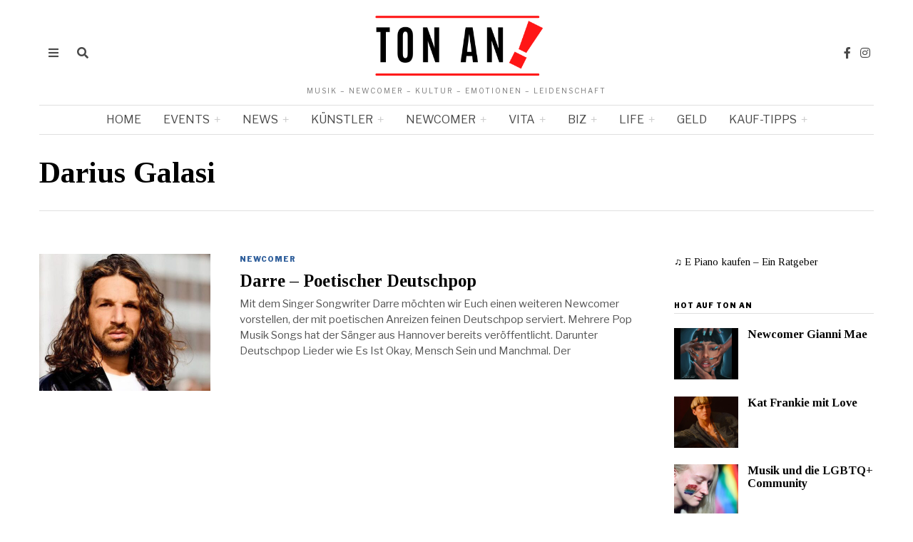

--- FILE ---
content_type: text/html; charset=utf-8
request_url: https://www.google.com/recaptcha/api2/aframe
body_size: -85
content:
<!DOCTYPE HTML><html><head><meta http-equiv="content-type" content="text/html; charset=UTF-8"></head><body><script nonce="SnCpBxYSafYqk53Rbs4X0g">/** Anti-fraud and anti-abuse applications only. See google.com/recaptcha */ try{var clients={'sodar':'https://pagead2.googlesyndication.com/pagead/sodar?'};window.addEventListener("message",function(a){try{if(a.source===window.parent){var b=JSON.parse(a.data);var c=clients[b['id']];if(c){var d=document.createElement('img');d.src=c+b['params']+'&rc='+(localStorage.getItem("rc::a")?sessionStorage.getItem("rc::b"):"");window.document.body.appendChild(d);sessionStorage.setItem("rc::e",parseInt(sessionStorage.getItem("rc::e")||0)+1);localStorage.setItem("rc::h",'1769005357844');}}}catch(b){}});window.parent.postMessage("_grecaptcha_ready", "*");}catch(b){}</script></body></html>